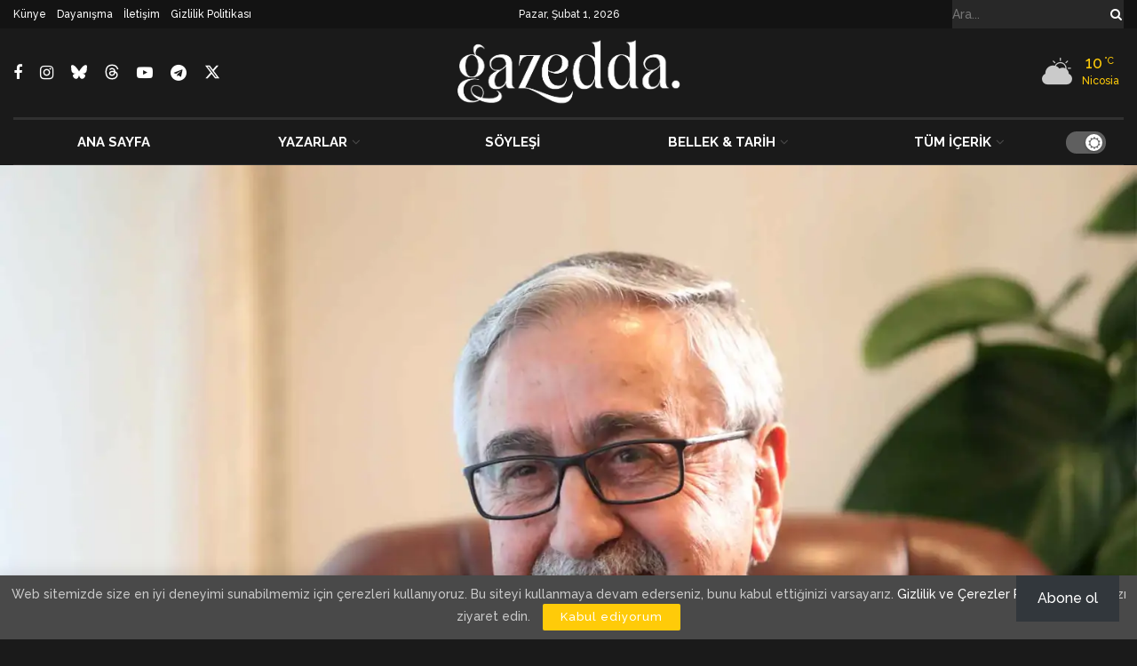

--- FILE ---
content_type: text/html; charset=utf-8
request_url: https://www.google.com/recaptcha/api2/aframe
body_size: 162
content:
<!DOCTYPE HTML><html><head><meta http-equiv="content-type" content="text/html; charset=UTF-8"></head><body><script nonce="WSvpsa7ar8Id9Rq8oepRIA">/** Anti-fraud and anti-abuse applications only. See google.com/recaptcha */ try{var clients={'sodar':'https://pagead2.googlesyndication.com/pagead/sodar?'};window.addEventListener("message",function(a){try{if(a.source===window.parent){var b=JSON.parse(a.data);var c=clients[b['id']];if(c){var d=document.createElement('img');d.src=c+b['params']+'&rc='+(localStorage.getItem("rc::a")?sessionStorage.getItem("rc::b"):"");window.document.body.appendChild(d);sessionStorage.setItem("rc::e",parseInt(sessionStorage.getItem("rc::e")||0)+1);localStorage.setItem("rc::h",'1769911853012');}}}catch(b){}});window.parent.postMessage("_grecaptcha_ready", "*");}catch(b){}</script></body></html>